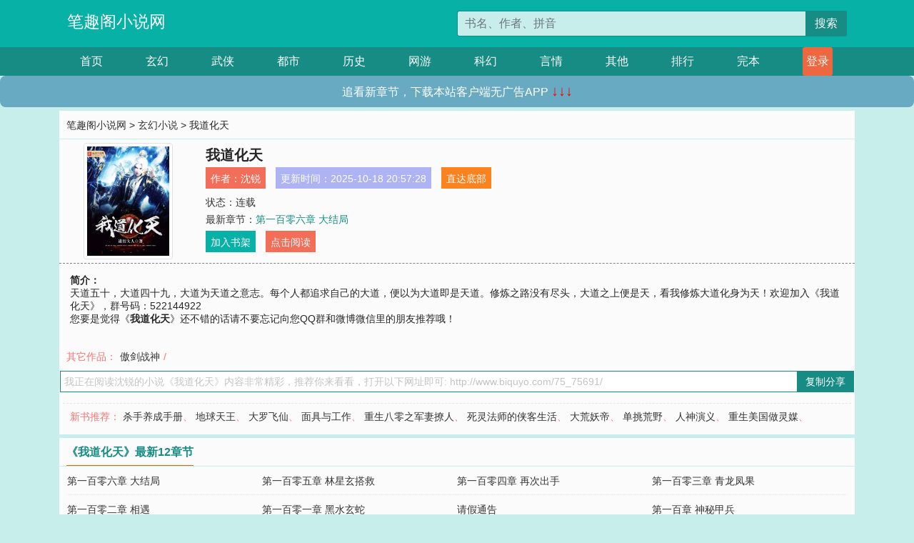

--- FILE ---
content_type: text/html; charset=utf-8
request_url: http://www.biquyo.com/75_75691/
body_size: 6356
content:

<!doctype html>
<html lang="zh-CN">
<head>
    <!-- 必须的 meta 标签 -->
    <meta charset="utf-8">
    <meta name="viewport" content="width=device-width, initial-scale=1, shrink-to-fit=no">
    <meta name="applicable-device" content="pc,mobile">
    <!-- Bootstrap 的 CSS 文件 -->
    <link rel="stylesheet" href="/css/bootstrap.min.css">
    <link rel="stylesheet" href="/css/main.css?v=5">
    <link rel="stylesheet" href="/font/iconfont.css">
    <script src="/js/addons.js"></script>

    <title>我道化天目录最新章节_我道化天全文免费阅读_笔趣阁小说网</title>
    <meta name="keywords" content="我道化天目录最新章节,我道化天全文免费阅读,www.biquyo.com">
    <meta name="description" content="我道化天目录最新章节由网友提供，《我道化天》情节跌宕起伏、扣人心弦，是一本情节与文笔俱佳的笔趣阁小说网，笔趣阁小说网免费提供我道化天最新清爽干净的文字章节在线阅读。">

    <meta name="robots" content="all">
    <meta name="googlebot" content="all">
    <meta name="baiduspider" content="all">
    <meta property="og:type" content="novel" />
    <meta property="og:title" content="我道化天最新章节" />
    <meta property="og:description" content="天道五十，大道四十九，大道为天道之意志。每个人都追求自己的大道，便以为大道即是天道。修炼之路没有尽头，大道之上便是天，看我修炼大道化身为天！欢迎加入《我道化天》，群号码：522144922" />
    <meta property="og:image" content="//www.biquyo.com/images/75/75691/75691s.jpg" />
    <meta property="og:novel:category" content="玄幻小说" />
    <meta property="og:novel:author" content="沈锐" />
    <meta property="og:novel:book_name" content="我道化天" />
    <meta property="og:novel:read_url" content="//www.biquyo.com/75_75691/" />
    <meta property="og:url" content="//www.biquyo.com/75_75691/" />
    <meta property="og:novel:status" content="连载" />
    <meta property="og:novel:author_link" content="//www.biquyo.com/search.php?q=%E6%B2%88%E9%94%90&amp;p=1" />
    <meta property="og:novel:update_time" content="2025-10-18 20:57:28" />
    <meta property="og:novel:latest_chapter_name" content="第一百零六章 大结局" />
    <meta property="og:novel:latest_chapter_url" content="//www.biquyo.com/75_75691/671009.html" />
</head>
<body>

 
<header>
    <div class="container">
        <div class="row justify-content-between">
            <div class="col-12 col-sm-3 w-100 w-sm-auto"><a href="http://www.biquyo.com/" class="logo">笔趣阁小说网</a></div>
            <div class="col-12 col-sm-9 col-md-6 search">
                <form class="d-block text-right" action="/search.php" method="get">
                    <div class="input-group input-g ">
                        <input type="text" name="q" class="form-control" placeholder="书名、作者、拼音" aria-label="搜索的内容" aria-describedby="button-addon2">
                        <div class="input-group-append">
                            <button class="btn" type="submit" id="button-addon2">搜索</button>
                        </div>
                    </div>
                </form>
            </div>
        </div>
    </div>
</header>

<nav class="">
    <div class="container nav">
    <a href="/" class="act">首页</a><a href="/list1/">玄幻</a><a href="/list2/">武侠</a><a href="/list3/">都市</a><a href="/list4/">历史</a><a href="/list5/">网游</a><a href="/list6/">科幻</a><a href="/list7/">言情</a><a href="/list8/">其他</a><a href="/top/" >排行</a><a href="/full/" >完本</a>
    </div>
</nav>

<section>
    <div class="container">
        <div class="box">
            <div class="title">
                <a href="//www.biquyo.com">
                    <i class="icon-home"></i> 笔趣阁小说网</a> &gt;
                <a href="/list1/">玄幻小说</a> &gt; 我道化天
            </div>
            <div class="row book_info">
                <div class="col-3 col-md-2 " style="display: flex; justify-content: center;">
                    <img class="img-thumbnail " alt="我道化天"
                         src="/images/75/75691/75691s.jpg" title="我道化天"
                         onerror="this.src='/images/nocover.jpg';">
                </div>
                <div class="col-9 col-md-10 pl-md-3 info">
                    <h1>我道化天</h1>
                    <div class="options">
                        <ul class="">
                            <li class="">作者：<a href="/search.php?q=%E6%B2%88%E9%94%90&amp;p=1">沈锐</a></li>
                            <li class="">更新时间：2025-10-18 20:57:28</li>
                           
                            <li class=" d-none d-md-block"><a href="#footer">直达底部</a></li>
                            
                            <li class="col-12">状态：连载</li>
                            <li class="col-12">最新章节：<a href="/75_75691/671009.html">第一百零六章 大结局</a></li>
                            <li class=" d-none d-md-block"><a href="javascript:;" onclick="addMark(1,75691,'','')">加入书架</a></li>
                            <li class=" d-none d-md-block"><a href="#" onclick="readbook();">点击阅读</a></li>
                        </ul>
                    </div>
                  
                </div>
            </div>
            <div class="bt_m d-md-none row">
                <div class="col-6"><a class="bt_o" href="javascript:;" onclick="addMark(1,75691,'','')">加入书架</a></div>
                <div class="col-6"><a class="bt_r" href="javascript:;" onclick="readbook();">点击阅读</a></div>
            </div>
            <div id="intro_pc" class="intro d-none d-md-block" >
                <a class="d-md-none" href="javascript:;" onclick="show_info(this);"><span class="iconfont icon-xialajiantouxiao" style=""></span></a>
                <strong>简介：</strong>
                <br>天道五十，大道四十九，大道为天道之意志。每个人都追求自己的大道，便以为大道即是天道。修炼之路没有尽头，大道之上便是天，看我修炼大道化身为天！欢迎加入《我道化天》，群号码：522144922
                <br>您要是觉得《<strong>我道化天</strong>》还不错的话请不要忘记向您QQ群和微博微信里的朋友推荐哦！
            </div>
            <div class="book_info">
                <div id="intro_m" class="intro intro_m d-md-none">
                    <div class="in"></div>
                </div>
            </div>
            <div class="info_other">
                 
                            
                        其它作品：<a href="/97_97375/">傲剑战神</a>/
                            
                            
            </div>
            <div class="input_copy_txt_to_board">
                <input readonly="readonly" id="input_copy_txt_to_board" value="我正在阅读沈锐的小说《我道化天》内容非常精彩，推荐你来看看，打开以下网址即可: http://www.biquyo.com/75_75691/"><a href="javascript:;" onclick="exeCommanda()">复制分享</a>
            </div>
            <div class="book_info d-none d-md-block">
                <p style="padding:10px 0 10px 10px;margin-top: 10px;border-top: 1px dashed #e5e5e5;color: #f77474;">新书推荐：   
                    
                    <a href="/75_75692/">杀手养成手册</a>、
                    
                    <a href="/75_75693/">地球天王</a>、
                    
                    <a href="/75_75694/">大罗飞仙</a>、
                    
                    <a href="/75_75695/">面具与工作</a>、
                    
                    <a href="/75_75696/">重生八零之军妻撩人</a>、
                    
                    <a href="/75_75690/">死灵法师的侠客生活</a>、
                    
                    <a href="/75_75689/">大荒妖帝</a>、
                    
                    <a href="/75_75688/">单挑荒野</a>、
                    
                    <a href="/75_75687/">人神演义</a>、
                    
                    <a href="/75_75686/">重生美国做灵媒</a>、
                    
                    </p>
                <div class="cr"></div>
            </div>
        </div>
    </div>
    </div>
</section>

<section>
    <div class="container">
        <div class="box">
            <div class="box mt10">
                <h2 class="title"><b><i class="icon-list"></i> 《我道化天》最新12章节</b></h2>
                <div class="book_list">
                    <ul class="row">
                        
                        <li class="col-md-3"><a href="/75_75691/671009.html">第一百零六章 大结局</a></li>
                        
                        <li class="col-md-3"><a href="/75_75691/671008.html">第一百零五章 林星玄搭救</a></li>
                        
                        <li class="col-md-3"><a href="/75_75691/671007.html">第一百零四章 再次出手</a></li>
                        
                        <li class="col-md-3"><a href="/75_75691/671006.html">第一百零三章 青龙凤果</a></li>
                        
                        <li class="col-md-3"><a href="/75_75691/671005.html">第一百零二章 相遇</a></li>
                        
                        <li class="col-md-3"><a href="/75_75691/671004.html">第一百零一章 黑水玄蛇</a></li>
                        
                        <li class="col-md-3"><a href="/75_75691/671003.html">请假通告</a></li>
                        
                        <li class="col-md-3"><a href="/75_75691/671002.html">第一百章 神秘甲兵</a></li>
                        
                        <li class="col-md-3"><a href="/75_75691/671001.html">第九十九章 木龙骨</a></li>
                        
                        <li class="col-md-3"><a href="/75_75691/671000.html">第九十八章 我要你有何用？</a></li>
                        
                        <li class="col-md-3"><a href="/75_75691/670999.html">第九十七章 妖兽！</a></li>
                        
                        <li class="col-md-3"><a href="/75_75691/670998.html">第九十六章 踩蚂蚁焉用虎脚</a></li>
                        
                    </ul>
                </div>
            </div>
        </div>
    </div>
</section>

<section>
    <div class="container">
        <div class="box">
            <div class="box mt10">
                <h2 class="title"><b><i class="icon-list"></i>章节列表，第1章~
                    100章/共108章</b>
                    <a class="btn" href="javascript:;" onclick="reverse_oder(this);">倒序</a>
                </h2>
                <div class="book_list book_list2">
                    <ul class="row">
                        
                        
                        
                        <li class="col-md-3"><a href="/75_75691/670897.html">第一章 看你顺眼，走逛窑子</a></li>
                        
                        
                        <li class="col-md-3"><a href="/75_75691/670898.html">第二章 狗屎一般的运气</a></li>
                        
                        
                        <li class="col-md-3"><a href="/75_75691/670899.html">第三章 奇迹从来不会从天而降</a></li>
                        
                        
                        <li class="col-md-3"><a href="/75_75691/670900.html">第四章 开始修炼的小骚年</a></li>
                        
                        
                        <li class="col-md-3"><a href="/75_75691/670901.html">第五章 打断你的狗爪子</a></li>
                        
                        
                        <li class="col-md-3"><a href="/75_75691/670902.html">第六章 白衣秀士李君</a></li>
                        
                        
                        <li class="col-md-3"><a href="/75_75691/670903.html">第七章 试探</a></li>
                        
                        
                        <li class="col-md-3"><a href="/75_75691/670904.html">第八章 武技——灵水剑</a></li>
                        
                        
                        <li class="col-md-3"><a href="/75_75691/670905.html">第九章 婚约</a></li>
                        
                        
                        <li class="col-md-3"><a href="/75_75691/670906.html">第十章 萧家比试</a></li>
                        
                        
                        <li class="col-md-3"><a href="/75_75691/670907.html">第十一章 灵脉初成</a></li>
                        
                        
                        <li class="col-md-3"><a href="/75_75691/670908.html">第十二章 云扬宴</a></li>
                        
                        
                        <li class="col-md-3"><a href="/75_75691/670909.html">第十三章 许飞扬</a></li>
                        
                        
                        <li class="col-md-3"><a href="/75_75691/670910.html">第十四章 再见李君</a></li>
                        
                        
                        <li class="col-md-3"><a href="/75_75691/670911.html">第十五章 群英汇集</a></li>
                        
                        
                        <li class="col-md-3"><a href="/75_75691/670912.html">第十六章 冲突四起</a></li>
                        
                        
                        <li class="col-md-3"><a href="/75_75691/670913.html">第十七章 云阳秘境（一）</a></li>
                        
                        
                        <li class="col-md-3"><a href="/75_75691/670914.html">第十八章 云阳秘境（二）</a></li>
                        
                        
                        <li class="col-md-3"><a href="/75_75691/670915.html">第十九章 云阳秘境（三）</a></li>
                        
                        
                        <li class="col-md-3"><a href="/75_75691/670916.html">第二十章 一副枯骨，一卷古画</a></li>
                        
                        
                        <li class="col-md-3"><a href="/75_75691/670917.html">第二十一章 血祸将起</a></li>
                        
                        
                        <li class="col-md-3"><a href="/75_75691/670918.html">第二十二章 血祸传说</a></li>
                        
                        
                        <li class="col-md-3"><a href="/75_75691/670919.html">第二十三章 猎物</a></li>
                        
                        
                        <li class="col-md-3"><a href="/75_75691/670920.html">第二十四章 血魔现世</a></li>
                        
                        
                        <li class="col-md-3"><a href="/75_75691/670921.html">第二十五章 被发现了</a></li>
                        
                        
                        <li class="col-md-3"><a href="/75_75691/670922.html">第二十六章 在黑暗当中</a></li>
                        
                        
                        <li class="col-md-3"><a href="/75_75691/670923.html">第二十七章 舟木</a></li>
                        
                        
                        <li class="col-md-3"><a href="/75_75691/670924.html">第二十八章 走出困境</a></li>
                        
                        
                        <li class="col-md-3"><a href="/75_75691/670925.html">第二十九章 我偷偷告诉你他是基佬</a></li>
                        
                        
                        <li class="col-md-3"><a href="/75_75691/670926.html">第三十章 欲哭无泪</a></li>
                        
                        
                        <li class="col-md-3"><a href="/75_75691/670927.html">第三十一章 血魔逃脱了</a></li>
                        
                        
                        <li class="col-md-3"><a href="/75_75691/670928.html">第三十二章 来自李君招揽</a></li>
                        
                        
                        <li class="col-md-3"><a href="/75_75691/670929.html">第三十三章 猥琐的不言</a></li>
                        
                        
                        <li class="col-md-3"><a href="/75_75691/670930.html">第三十四章 踩狗屎了？</a></li>
                        
                        
                        <li class="col-md-3"><a href="/75_75691/670931.html">第三十五章 出发，青玄宗</a></li>
                        
                        
                        <li class="col-md-3"><a href="/75_75691/670933.html">第三十六章 抵达青玄宗</a></li>
                        
                        
                        <li class="col-md-3"><a href="/75_75691/670934.html">第三十七章 宿舍三人</a></li>
                        
                        
                        <li class="col-md-3"><a href="/75_75691/670935.html">第三十八章 挤一挤又不会怀孕</a></li>
                        
                        
                        <li class="col-md-3"><a href="/75_75691/670937.html">第三十九章 结仇</a></li>
                        
                        
                        <li class="col-md-3"><a href="/75_75691/670938.html">第四十章 报仇，一天都晚</a></li>
                        
                        
                        <li class="col-md-3"><a href="/75_75691/670939.html">第四十一章 身上开花</a></li>
                        
                        
                        <li class="col-md-3"><a href="/75_75691/670940.html">第四十二章 找茬！</a></li>
                        
                        
                        <li class="col-md-3"><a href="/75_75691/670941.html">第四十三章 不平常的李夜</a></li>
                        
                        
                        <li class="col-md-3"><a href="/75_75691/670942.html">第四十四章 百里明悟</a></li>
                        
                        
                        <li class="col-md-3"><a href="/75_75691/670943.html">第四十五章 灵脉复苏（一）</a></li>
                        
                        
                        <li class="col-md-3"><a href="/75_75691/670944.html">第四十六章 灵脉复苏（二）</a></li>
                        
                        
                        <li class="col-md-3"><a href="/75_75691/670945.html">第四十七章 灵脉复苏（三）</a></li>
                        
                        
                        <li class="col-md-3"><a href="/75_75691/670946.html">第四十八章 赌战</a></li>
                        
                        
                        <li class="col-md-3"><a href="/75_75691/670947.html">第四十九章 平沙扫落雁</a></li>
                        
                        
                        <li class="col-md-3"><a href="/75_75691/670948.html">第五十章 再遇林双儿</a></li>
                        
                        
                        <li class="col-md-3"><a href="/75_75691/670949.html">第五十一章 林双儿指点</a></li>
                        
                        
                        <li class="col-md-3"><a href="/75_75691/670950.html">第五十二章 灵雨剑阵</a></li>
                        
                        
                        <li class="col-md-3"><a href="/75_75691/670951.html">第五十三章 弟子晋级考核</a></li>
                        
                        
                        <li class="col-md-3"><a href="/75_75691/670952.html">第五十四章 唐虎对阵陈涛</a></li>
                        
                        
                        <li class="col-md-3"><a href="/75_75691/670954.html">第五十五章 打架还唱歌，谁教你的</a></li>
                        
                        
                        <li class="col-md-3"><a href="/75_75691/670955.html">第五十六章 成功晋级（一）</a></li>
                        
                        
                        <li class="col-md-3"><a href="/75_75691/670956.html">第五十七章 成功晋级（二）</a></li>
                        
                        
                        <li class="col-md-3"><a href="/75_75691/670957.html">第五十八章 戴雨vs傅少黔</a></li>
                        
                        
                        <li class="col-md-3"><a href="/75_75691/670958.html">第五十九章 装逼的最高境界</a></li>
                        
                        
                        <li class="col-md-3"><a href="/75_75691/670959.html">第六十章 装逼在东院，快乐在西院</a></li>
                        
                        
                        <li class="col-md-3"><a href="/75_75691/670960.html">第六十一章 这里银子不值钱！</a></li>
                        
                        
                        <li class="col-md-3"><a href="/75_75691/670961.html">第六十二章 心中有天地</a></li>
                        
                        
                        <li class="col-md-3"><a href="/75_75691/670962.html">第六十三章 再见百里明悟</a></li>
                        
                        
                        <li class="col-md-3"><a href="/75_75691/670963.html">第六十四章 接任务发大财</a></li>
                        
                        
                        <li class="col-md-3"><a href="/75_75691/670964.html">第六十五章 苍狼群</a></li>
                        
                        
                        <li class="col-md-3"><a href="/75_75691/670965.html">第六十六章 奇葩的低级任务</a></li>
                        
                        
                        <li class="col-md-3"><a href="/75_75691/670966.html">第六十七章 兽潮来袭</a></li>
                        
                        
                        <li class="col-md-3"><a href="/75_75691/670967.html">第六十八章 谁家少女不思春</a></li>
                        
                        
                        <li class="col-md-3"><a href="/75_75691/670968.html">第六十九章 天榜第二，林星玄！</a></li>
                        
                        
                        <li class="col-md-3"><a href="/75_75691/670969.html">第七十章 独特的收获</a></li>
                        
                        
                        <li class="col-md-3"><a href="/75_75691/670970.html">第七十一章 寻宝鼠</a></li>
                        
                        
                        <li class="col-md-3"><a href="/75_75691/670971.html">第七十二章 天下奇物，有德者居</a></li>
                        
                        
                        <li class="col-md-3"><a href="/75_75691/670972.html">第七十三章 青鳞芝</a></li>
                        
                        
                        <li class="col-md-3"><a href="/75_75691/670973.html">第七十四章 兽潮有疑</a></li>
                        
                        
                        <li class="col-md-3"><a href="/75_75691/670974.html">第七十五章 俗话说得好</a></li>
                        
                        
                        <li class="col-md-3"><a href="/75_75691/670975.html">七十六章 苏玉涵</a></li>
                        
                        
                        <li class="col-md-3"><a href="/75_75691/670976.html">第七十七章 冰山美女搞事情</a></li>
                        
                        
                        <li class="col-md-3"><a href="/75_75691/670977.html">第七十八章 两女之争</a></li>
                        
                        
                        <li class="col-md-3"><a href="/75_75691/670979.html">第七十九章 水龙吟</a></li>
                        
                        
                        <li class="col-md-3"><a href="/75_75691/670980.html">第八十章 苏玉涵上门</a></li>
                        
                        
                        <li class="col-md-3"><a href="/75_75691/670981.html">第八十一章 坑人我在行啊</a></li>
                        
                        
                        <li class="col-md-3"><a href="/75_75691/670982.html">第八十二章 阴谋</a></li>
                        
                        
                        <li class="col-md-3"><a href="/75_75691/670983.html">第八十三章 坑人成功</a></li>
                        
                        
                        <li class="col-md-3"><a href="/75_75691/670984.html">第八十四章 第一次正面交锋</a></li>
                        
                        
                        <li class="col-md-3"><a href="/75_75691/670985.html">第八十五章 林星玄归来</a></li>
                        
                        
                        <li class="col-md-3"><a href="/75_75691/670986.html">第八十六章 李青衣被袭击</a></li>
                        
                        
                        <li class="col-md-3"><a href="/75_75691/670988.html">第八十七章 李青衣失踪</a></li>
                        
                        
                        <li class="col-md-3"><a href="/75_75691/670989.html">第八十八章 段秋风出手</a></li>
                        
                        
                        <li class="col-md-3"><a href="/75_75691/670990.html">第八十九章 偷偷进入天葬地</a></li>
                        
                        
                        <li class="col-md-3"><a href="/75_75691/670991.html">第九十章 两个奇葩闯秘境</a></li>
                        
                        
                        <li class="col-md-3"><a href="/75_75691/670992.html">第九十一章 蹬星云梯</a></li>
                        
                        
                        <li class="col-md-3"><a href="/75_75691/670993.html">第九十二章 星辰源流</a></li>
                        
                        
                        <li class="col-md-3"><a href="/75_75691/670994.html">第九十三章 星辰体觉醒（一）</a></li>
                        
                        
                        <li class="col-md-3"><a href="/75_75691/670995.html">第九十四张 星辰体觉醒（二）</a></li>
                        
                        
                        <li class="col-md-3"><a href="/75_75691/670996.html">上架感言</a></li>
                        
                        
                        <li class="col-md-3"><a href="/75_75691/670997.html">第九十五章 顾晓敏</a></li>
                        
                        
                        <li class="col-md-3"><a href="/75_75691/670998.html">第九十六章 踩蚂蚁焉用虎脚</a></li>
                        
                        
                        <li class="col-md-3"><a href="/75_75691/670999.html">第九十七章 妖兽！</a></li>
                        
                        
                        <li class="col-md-3"><a href="/75_75691/671000.html">第九十八章 我要你有何用？</a></li>
                        
                        
                        <li class="col-md-3"><a href="/75_75691/671001.html">第九十九章 木龙骨</a></li>
                        
                    </ul>
                </div>
                
                <div class="pages">
                  <ul class="pagination justify-content-center">
                    <li class="page-item disabled">
                      <a class="page-link">1/2</a>
                    </li>
                    
                    
                    
                    
                    <li class="page-item  active "><a class="page-link" href="/75_75691/index_1.html">1</a></li>
                    
                    <li class="page-item "><a class="page-link" href="/75_75691/index_2.html">2</a></li>
                    
                    
                    <!-- <li class="page-item"><a class="page-link" href="/75_75691/index_2.html">&gt;</a></li> -->
                    
                    
                    <li class="page-item">
                      <form><input id="jumppage" class="form-control " type="text" placeholder="跳页"></form>
                    </li>
                  </ul>
                </div>
                
                <div class="book_info d-none d-md-block">
                    <p style="padding:10px 0 10px 10px;margin-top: 10px;border-top: 1px dashed #e5e5e5;color: #f77474;">精彩推荐：
                        
                    </p>
                    <div class="cr"></div>
                </div>
            </div>
        </div>
    </div>
</section>


<div id="footer">
<div class="container">
<p>本站所有收录的内容均来自互联网，如有侵权我们将尽快删除。</p>
<p><a href="/sitemap.xml">网站地图</p>
<script>
footer();
</script>
</div>
</div>
	

<script src="/js/jquery-1.11.1.min.js"></script>
<script src="/js/bootstrap.bundle.min.js"></script>
<script src="/js/main.js"></script>
<script src="/js/user.js"></script>

<script type="text/javascript">
   var pagebase="/75_75691/index_99999.html";
  $("#jumppage").change(function(){
      window.location.href=pagebase.replace("99999",$("#jumppage").val())
  });
    $("#intro_m .in").html($("#intro_pc").html());
    //$.pagination('.book_list ul li', '.book_list_m ul', 1, 40);

    function show_info(e){
        var obj=$(e).find("span");
        if(obj.hasClass("icon-xialajiantouxiao")){
            $("#intro_m").animate({height:$("#intro_m .in").height()});
            obj.removeClass("icon-xialajiantouxiao").addClass("icon-shouqijiantouxiao");
            //$(e).html('隐藏简介');
        }else{
            $("#intro_m").animate({height:"60px"});
            obj.removeClass("icon-shouqijiantouxiao").addClass("icon-xialajiantouxiao");
            //$(e).html('详情简介');
        }
    }

    function exeCommanda(e){
        //let html ='<input  id="input_copy_txt_to_board" value="" />';//添加一个隐藏的元素
        //var txt=window.location.href;
        //$("#input_copy_txt_to_board").val(txt);//赋值
       // $("#input_copy_txt_to_board").removeClass("hide");//显示
        $("#input_copy_txt_to_board").focus();//取得焦点
        $("#input_copy_txt_to_board").select();//选择
        document.execCommand("Copy");
        //$("#input_copy_txt_to_board").addClass("hide");//隐藏
        //$(e).focus();
        tips("已复制分享信息");
    }
    function readbook(){
        window.location.href="/75_75691/670897.html"
    }
</script>
<script defer src="https://static.cloudflareinsights.com/beacon.min.js/vcd15cbe7772f49c399c6a5babf22c1241717689176015" integrity="sha512-ZpsOmlRQV6y907TI0dKBHq9Md29nnaEIPlkf84rnaERnq6zvWvPUqr2ft8M1aS28oN72PdrCzSjY4U6VaAw1EQ==" data-cf-beacon='{"version":"2024.11.0","token":"1aaf5e3f2c874d1784b9c0d2d6190fb6","r":1,"server_timing":{"name":{"cfCacheStatus":true,"cfEdge":true,"cfExtPri":true,"cfL4":true,"cfOrigin":true,"cfSpeedBrain":true},"location_startswith":null}}' crossorigin="anonymous"></script>
</body>
</html>
